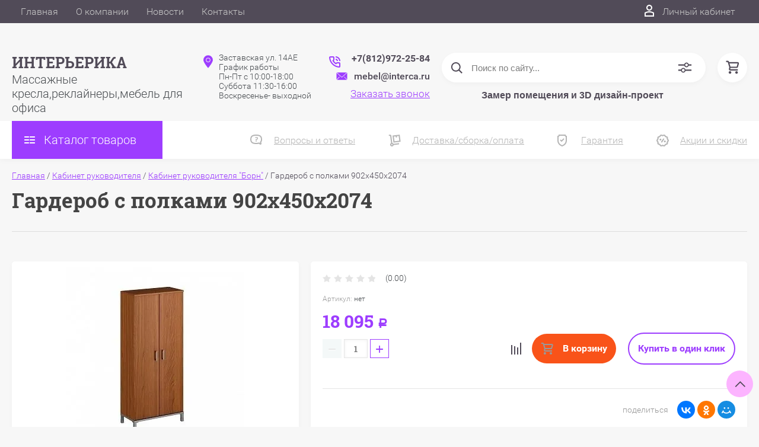

--- FILE ---
content_type: text/css
request_url: https://www.interca.ru/t/v4804/images/kategor_in_bolck.css
body_size: 503
content:
div.shop-categor-list {
    text-align: center;
}
div.shop-categor-wr {
    background: #fff;
    display: inline-block;
    vertical-align: top;
    min-height: 220px;
    margin: 2px 2px 6px;
    padding: 10px 3px 2px;
    width: 182px;
	-webkit-box-shadow: 0px 3px 9px 0px rgba(0, 0, 0, 0.03);
	-moz-box-shadow: 0px 3px 9px 0px rgba(0, 0, 0, 0.03);
	-ms-box-shadow: 0px 3px 9px 0px rgba(0, 0, 0, 0.03);
	-o-box-shadow: 0px 3px 9px 0px rgba(0, 0, 0, 0.03);
	box-shadow: 0px 3px 9px 0px rgba(0, 0, 0, 0.03);
	-webkit-transition: all 0.3s;
	-moz-transition: all 0.3s;
	transition: all 0.3s;
}
div.shop-categor-wr:hover {
	-webkit-box-shadow: 0px 3px 9px 0px rgba(0, 0, 0, 0.15);
	-moz-box-shadow: 0px 3px 9px 0px rgba(0, 0, 0, 0.15);
	-ms-box-shadow: 0px 3px 9px 0px rgba(0, 0, 0, 0.15);
	-o-box-shadow: 0px 3px 9px 0px rgba(0, 0, 0, 0.15);
	box-shadow: 0px 3px 9px 0px rgba(0, 0, 0, 0.15);
}
div.shop-categor-wr div.shop-categor-pic {
    /*background: rgb(255, 255, 255) none repeat scroll 0 0;*/
    display: table-cell;
    height: 200px;
    min-height:200px;
    overflow: hidden;
    position: relative;
    vertical-align: middle;
    width: 182px;
}
div.shop-categor-wr div.shop-categor-pic img {
    border: medium none;
    max-height: 200px;
    max-width: 182px;
}
div.shop-categor-wr div.shop-categor-pic div.shop-categor-frame {
    height: 190px;
    left: 0;
    position: absolute;
    top: 0;
    width: 172px;
}
div.shop-categor-wr div.shop-categor-name {
    color: rgb(0, 80, 153);
    font: 14px 'Roboto';
    min-height: 30px;
    padding: 5px 3px 0;
    text-align: center;
}
div.shop-categor-wr div.shop-categor-name table {
    width: 100%;
}
.shop-categor-wr a { text-decoration: underline; color: #514b58;}
.shop-categor-wr:hover a { text-decoration: none; color: #9d3dff;}
div.shop-categor-wr:hover div.shop-categor-name { color: #9d3dff; text-decoration: none;}

--- FILE ---
content_type: text/javascript
request_url: https://counter.megagroup.ru/ed18e572a803ccd76eefb519a0222c49.js?r=&s=1280*720*24&u=https%3A%2F%2Fwww.interca.ru%2Fmagazin%2Fproduct%2Fgarderob-s-polkami-902x450x2074&t=%D0%93%D0%B0%D1%80%D0%B4%D0%B5%D1%80%D0%BE%D0%B1%20%D1%81%20%D0%BF%D0%BE%D0%BB%D0%BA%D0%B0%D0%BC%D0%B8%20902x450x2074&fv=0,0&en=1&rld=0&fr=0&callback=_sntnl1769381087767&1769381087767
body_size: 96
content:
//:1
_sntnl1769381087767({date:"Sun, 25 Jan 2026 22:44:47 GMT", res:"1"})